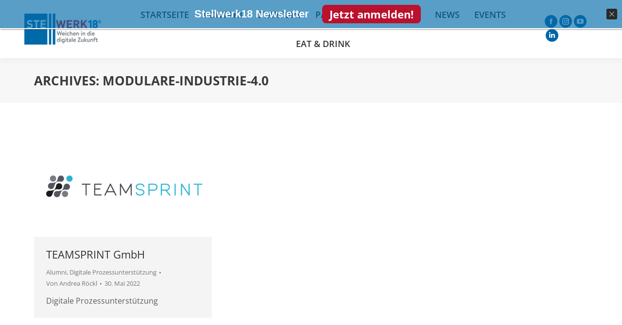

--- FILE ---
content_type: application/javascript; charset=utf-8
request_url: https://www.stellwerk18.de/wp-content/cache/min/1/wp-content/plugins/chat/assets/js/chat.js?ver=1764429566
body_size: 2175
content:
(function($){$(function(){$(".azure-openai-chat-container.floating").removeClass("chat-visible").hide()});$(document).ready(function(){const chatMessages=$("#azure-openai-chat-messages");const chatInput=$("#azure-openai-chat-input");const chatSendButton=$("#azure-openai-chat-send");const chatSuggestions=$("#azure-openai-chat-suggestions");const chatContainer=$(".azure-openai-chat-container");const chatButton=$(".azure-openai-chat-floating-button");const chatClose=$(".azure-openai-chat-close");const chatMaximize=$(".azure-openai-chat-maximize");const chatReset=$(".azure-openai-chat-reset");const $body=$("body");let conversationHistory=[];let chatIsOpen=!1;let chatIsMaximized=!1;function isMobile(){return window.innerWidth<490}
function lockBodyScroll(){if(isMobile()){const scrollY=window.scrollY||window.pageYOffset||document.documentElement.scrollTop;$body.attr("data-scroll-position",scrollY);$body.addClass("azure-openai-chat-scroll-locked");$body.css({top:`-${scrollY}px`,overflow:"hidden",position:"fixed",width:"100%",height:"100%",});$(".elementor, .elementor-section, #page").css("overflow","hidden")}}
function unlockBodyScroll(){if($body.hasClass("azure-openai-chat-scroll-locked")){const scrollY=$body.attr("data-scroll-position")||"0";$body.removeClass("azure-openai-chat-scroll-locked");$body.removeAttr("data-scroll-position");$body.css({top:"",overflow:"",position:"",width:"",height:"",});$(".elementor, .elementor-section, #page").css("overflow","");window.scrollTo(0,parseInt(scrollY))}}
function setupSuggestionButtons(){$(".suggestion-button").on("click",function(){const question=$(this).data("question");if(question){hideSuggestions();chatInput.val(question);sendMessage()}})}
function hideSuggestions(){chatSuggestions.addClass("hidden")}
function showSuggestions(){if(conversationHistory.length===0){chatSuggestions.removeClass("hidden")}}
setupSuggestionButtons();function addMessage(message,isUser){const messageClass=isUser?"user":"bot";const rawHtml=marked.parse(message);const safeHtml=DOMPurify.sanitize(rawHtml);const copyButton=`
        <button class="azure-openai-chat-copy-btn" title="Nachricht kopieren" onclick="copyMessage(this)">
          <svg viewBox="0 0 24 24" fill="none" stroke="currentColor">
            <path d="M16 4h2a2 2 0 0 1 2 2v14a2 2 0 0 1-2 2H6a2 2 0 0 1-2-2V6a2 2 0 0 1 2-2h2"></path>
            <rect x="8" y="2" width="8" height="4" rx="1" ry="1"></rect>
          </svg>
        </button>`;const messageHtml=`
        <div class="azure-openai-chat-message ${messageClass}">
          <div class="message-content">
            ${safeHtml}
            ${copyButton}
          </div>
        </div>`;chatMessages.append(messageHtml);chatMessages.scrollTop(chatMessages[0].scrollHeight)}
function addLoadingIndicator(){chatMessages.append(`
        <div class="azure-openai-chat-loading" id="azure-openai-chat-loading">
          <span></span><span></span><span></span>
        </div>`);chatMessages.scrollTop(chatMessages[0].scrollHeight)}
function removeLoadingIndicator(){$("#azure-openai-chat-loading").remove()}
function sendMessage(){const message=chatInput.val().trim();if(message==="")return;hideSuggestions();addMessage(message,!0);chatInput.val("");addLoadingIndicator();$.ajax({url:azureOpenAIChat.ajax_url,type:"POST",data:{action:"azure_openai_chat_message",nonce:azureOpenAIChat.nonce,message:message,history:JSON.stringify(conversationHistory),},success:function(response){removeLoadingIndicator();if(response.success){addMessage(response.data.message,!1);conversationHistory=response.data.history}else{addMessage("Fehler: "+(response.data.message||"Unbekannter Fehler"),!1)}},error:function(){removeLoadingIndicator();addMessage("Fehler: Es konnte keine Verbindung zum Server hergestellt werden.",!1)},})}
window.copyMessage=function(button){const messageElement=button.closest(".azure-openai-chat-message");const messageContent=messageElement.querySelector(".message-content");const copyButton=button;const tempDiv=document.createElement("div");tempDiv.innerHTML=messageContent.innerHTML;const tempCopyButton=tempDiv.querySelector(".azure-openai-chat-copy-btn");if(tempCopyButton){tempCopyButton.remove()}
let textToCopy=tempDiv.innerText||tempDiv.textContent;textToCopy=textToCopy.replace(/\s+/g," ").replace(/\n\s*\n/g,"\n").trim();if(navigator.clipboard&&window.isSecureContext){navigator.clipboard.writeText(textToCopy).then(()=>{showCopySuccess(copyButton)}).catch(()=>{fallbackCopyTextToClipboard(textToCopy,copyButton)})}else{fallbackCopyTextToClipboard(textToCopy,copyButton)}};function fallbackCopyTextToClipboard(text,button){const textArea=document.createElement("textarea");textArea.value=text;textArea.style.position="fixed";textArea.style.left="-999999px";textArea.style.top="-999999px";document.body.appendChild(textArea);textArea.focus();textArea.select();try{const successful=document.execCommand("copy");if(successful){showCopySuccess(button)}}catch(err){console.error("Fallback: Could not copy text: ",err)}
document.body.removeChild(textArea)}
function showCopySuccess(button){button.classList.add("copied");setTimeout(()=>{button.classList.remove("copied")},2000)}
chatSendButton.on("click",sendMessage);chatInput.on("keypress",function(e){if(e.which===13&&!e.shiftKey){e.preventDefault();sendMessage()}});function toggleChat(){if(chatIsOpen){chatContainer.removeClass("chat-visible").fadeOut(300);chatButton.fadeIn(200);chatIsOpen=!1;unlockBodyScroll()}else{chatContainer.addClass("chat-visible").fadeIn(300);chatMessages.scrollTop(chatMessages[0].scrollHeight);chatIsOpen=!0;lockBodyScroll();showSuggestions()}}
function openChatAndHideButton(){chatButton.fadeOut(200);chatContainer.addClass("chat-visible").fadeIn(300);chatMessages.scrollTop(chatMessages[0].scrollHeight);chatIsOpen=!0;lockBodyScroll();showSuggestions()}
function toggleMaximize(){if(chatIsMaximized){chatContainer.removeClass("maximized");chatMaximize.find("svg").html(`
          <path d="M8 3H5a2 2 0 0 0-2 2v3m18 0V5a2 2 0 0 0-2-2h-3m0 18h3a2 2 0 0 0 2-2v-3M3 16v3a2 2 0 0 0 2 2h3"/>
        `);chatMaximize.attr("title","Maximize Chat");chatIsMaximized=!1}else{chatContainer.addClass("maximized");chatMaximize.find("svg").html(`
          <path d="M7 7l10 10m0-5v5h-5"/>
        `);chatMaximize.attr("title","Minimize Chat");chatIsMaximized=!0}
setTimeout(()=>{chatMessages.scrollTop(chatMessages[0].scrollHeight)},300)}
function resetChat(){conversationHistory=[];chatMessages.find(".azure-openai-chat-message").not(":first").remove();chatMessages.find(".azure-openai-chat-loading").remove();chatInput.val("");showSuggestions();chatMessages.scrollTop(0)}
function initializeChatState(){chatContainer.removeClass("chat-visible").hide();chatButton.show();chatIsOpen=!1}
function closeChat(e){if(e){e.stopPropagation()}
chatIsOpen=!1;chatContainer.removeClass("chat-visible").fadeOut(300);chatButton.fadeIn(200);unlockBodyScroll()}
initializeChatState();chatButton.on("click",function(e){e.stopPropagation();openChatAndHideButton()});chatClose.on("click",function(e){e.stopPropagation();closeChat(e)});chatMaximize.on("click",function(e){e.stopPropagation();toggleMaximize()});chatReset.on("click",function(e){e.stopPropagation();resetChat()})})})(jQuery)